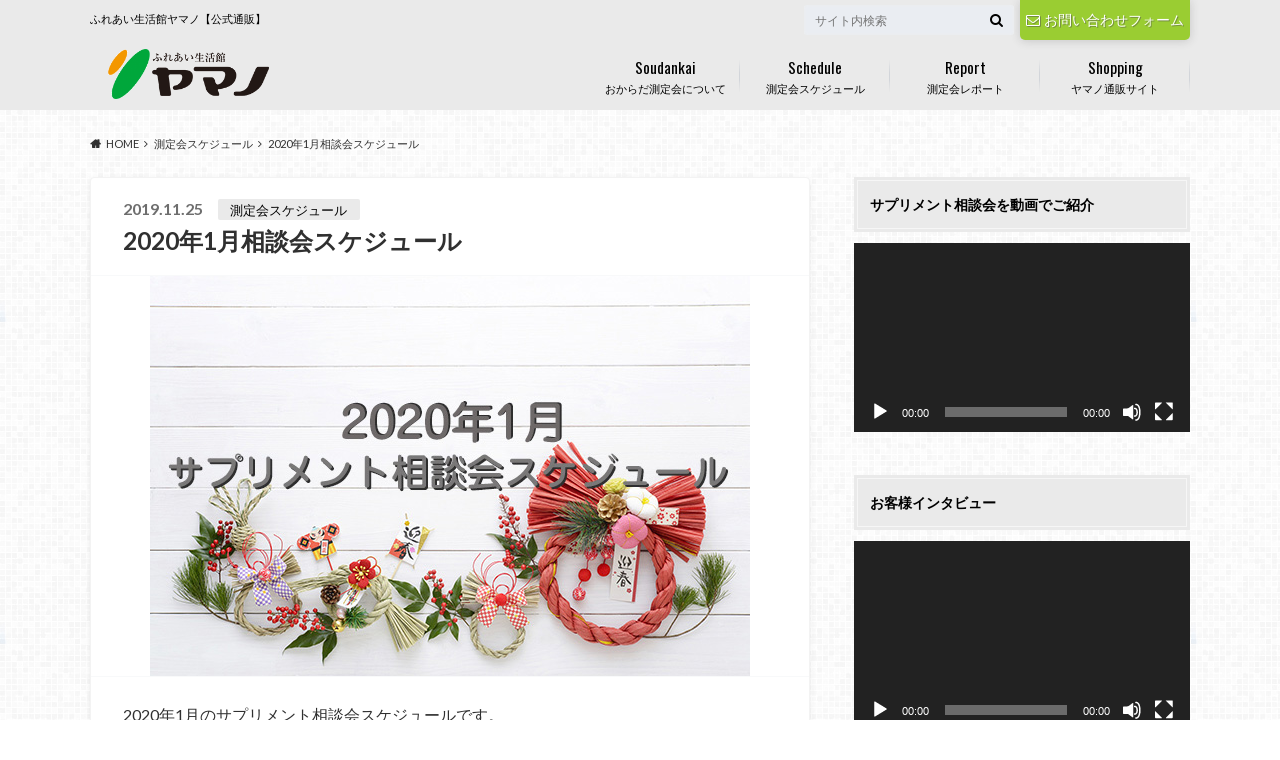

--- FILE ---
content_type: text/html; charset=UTF-8
request_url: https://report.yamano-life.jp/soudankai/sche202001.html
body_size: 16554
content:
<!doctype html>
<html lang="ja">

	<head>
		<meta charset="utf-8">

		<meta http-equiv="X-UA-Compatible" content="IE=edge">

		<title>2020年1月相談会スケジュール | ヤマノ無料サプリメント相談会レポート</title>

		<meta name="HandheldFriendly" content="True">
		<meta name="MobileOptimized" content="320">
		<meta name="viewport" content="width=device-width, initial-scale=1"/>

		<link rel="pingback" href="https://report.yamano-life.jp/soudankai/xmlrpc.php">


<!-- GAタグ -->
<script async src="https://www.googletagmanager.com/gtag/js?id=UA-39377061-1"></script>
<script>
  window.dataLayer = window.dataLayer || [];
  function gtag(){dataLayer.push(arguments);}
  gtag('js', new Date());

  gtag('config', 'UA-39377061-1');
</script>


		<meta name='robots' content='max-image-preview:large' />
	<style>img:is([sizes="auto" i], [sizes^="auto," i]) { contain-intrinsic-size: 3000px 1500px }</style>
	<link rel='dns-prefetch' href='//ajax.googleapis.com' />
<link rel='dns-prefetch' href='//stats.wp.com' />
<link rel='dns-prefetch' href='//fonts.googleapis.com' />
<link rel='dns-prefetch' href='//maxcdn.bootstrapcdn.com' />
<link rel="alternate" type="application/rss+xml" title="ヤマノ無料サプリメント相談会レポート &raquo; フィード" href="https://report.yamano-life.jp/soudankai/feed" />
<link rel="alternate" type="application/rss+xml" title="ヤマノ無料サプリメント相談会レポート &raquo; コメントフィード" href="https://report.yamano-life.jp/soudankai/comments/feed" />
<script type="text/javascript">
/* <![CDATA[ */
window._wpemojiSettings = {"baseUrl":"https:\/\/s.w.org\/images\/core\/emoji\/16.0.1\/72x72\/","ext":".png","svgUrl":"https:\/\/s.w.org\/images\/core\/emoji\/16.0.1\/svg\/","svgExt":".svg","source":{"concatemoji":"https:\/\/report.yamano-life.jp\/soudankai\/wp-includes\/js\/wp-emoji-release.min.js"}};
/*! This file is auto-generated */
!function(s,n){var o,i,e;function c(e){try{var t={supportTests:e,timestamp:(new Date).valueOf()};sessionStorage.setItem(o,JSON.stringify(t))}catch(e){}}function p(e,t,n){e.clearRect(0,0,e.canvas.width,e.canvas.height),e.fillText(t,0,0);var t=new Uint32Array(e.getImageData(0,0,e.canvas.width,e.canvas.height).data),a=(e.clearRect(0,0,e.canvas.width,e.canvas.height),e.fillText(n,0,0),new Uint32Array(e.getImageData(0,0,e.canvas.width,e.canvas.height).data));return t.every(function(e,t){return e===a[t]})}function u(e,t){e.clearRect(0,0,e.canvas.width,e.canvas.height),e.fillText(t,0,0);for(var n=e.getImageData(16,16,1,1),a=0;a<n.data.length;a++)if(0!==n.data[a])return!1;return!0}function f(e,t,n,a){switch(t){case"flag":return n(e,"\ud83c\udff3\ufe0f\u200d\u26a7\ufe0f","\ud83c\udff3\ufe0f\u200b\u26a7\ufe0f")?!1:!n(e,"\ud83c\udde8\ud83c\uddf6","\ud83c\udde8\u200b\ud83c\uddf6")&&!n(e,"\ud83c\udff4\udb40\udc67\udb40\udc62\udb40\udc65\udb40\udc6e\udb40\udc67\udb40\udc7f","\ud83c\udff4\u200b\udb40\udc67\u200b\udb40\udc62\u200b\udb40\udc65\u200b\udb40\udc6e\u200b\udb40\udc67\u200b\udb40\udc7f");case"emoji":return!a(e,"\ud83e\udedf")}return!1}function g(e,t,n,a){var r="undefined"!=typeof WorkerGlobalScope&&self instanceof WorkerGlobalScope?new OffscreenCanvas(300,150):s.createElement("canvas"),o=r.getContext("2d",{willReadFrequently:!0}),i=(o.textBaseline="top",o.font="600 32px Arial",{});return e.forEach(function(e){i[e]=t(o,e,n,a)}),i}function t(e){var t=s.createElement("script");t.src=e,t.defer=!0,s.head.appendChild(t)}"undefined"!=typeof Promise&&(o="wpEmojiSettingsSupports",i=["flag","emoji"],n.supports={everything:!0,everythingExceptFlag:!0},e=new Promise(function(e){s.addEventListener("DOMContentLoaded",e,{once:!0})}),new Promise(function(t){var n=function(){try{var e=JSON.parse(sessionStorage.getItem(o));if("object"==typeof e&&"number"==typeof e.timestamp&&(new Date).valueOf()<e.timestamp+604800&&"object"==typeof e.supportTests)return e.supportTests}catch(e){}return null}();if(!n){if("undefined"!=typeof Worker&&"undefined"!=typeof OffscreenCanvas&&"undefined"!=typeof URL&&URL.createObjectURL&&"undefined"!=typeof Blob)try{var e="postMessage("+g.toString()+"("+[JSON.stringify(i),f.toString(),p.toString(),u.toString()].join(",")+"));",a=new Blob([e],{type:"text/javascript"}),r=new Worker(URL.createObjectURL(a),{name:"wpTestEmojiSupports"});return void(r.onmessage=function(e){c(n=e.data),r.terminate(),t(n)})}catch(e){}c(n=g(i,f,p,u))}t(n)}).then(function(e){for(var t in e)n.supports[t]=e[t],n.supports.everything=n.supports.everything&&n.supports[t],"flag"!==t&&(n.supports.everythingExceptFlag=n.supports.everythingExceptFlag&&n.supports[t]);n.supports.everythingExceptFlag=n.supports.everythingExceptFlag&&!n.supports.flag,n.DOMReady=!1,n.readyCallback=function(){n.DOMReady=!0}}).then(function(){return e}).then(function(){var e;n.supports.everything||(n.readyCallback(),(e=n.source||{}).concatemoji?t(e.concatemoji):e.wpemoji&&e.twemoji&&(t(e.twemoji),t(e.wpemoji)))}))}((window,document),window._wpemojiSettings);
/* ]]> */
</script>
<style id='wp-emoji-styles-inline-css' type='text/css'>

	img.wp-smiley, img.emoji {
		display: inline !important;
		border: none !important;
		box-shadow: none !important;
		height: 1em !important;
		width: 1em !important;
		margin: 0 0.07em !important;
		vertical-align: -0.1em !important;
		background: none !important;
		padding: 0 !important;
	}
</style>
<link rel='stylesheet' id='wp-block-library-css' href='https://report.yamano-life.jp/soudankai/wp-includes/css/dist/block-library/style.min.css' type='text/css' media='all' />
<style id='classic-theme-styles-inline-css' type='text/css'>
/*! This file is auto-generated */
.wp-block-button__link{color:#fff;background-color:#32373c;border-radius:9999px;box-shadow:none;text-decoration:none;padding:calc(.667em + 2px) calc(1.333em + 2px);font-size:1.125em}.wp-block-file__button{background:#32373c;color:#fff;text-decoration:none}
</style>
<link rel='stylesheet' id='mediaelement-css' href='https://report.yamano-life.jp/soudankai/wp-includes/js/mediaelement/mediaelementplayer-legacy.min.css' type='text/css' media='all' />
<link rel='stylesheet' id='wp-mediaelement-css' href='https://report.yamano-life.jp/soudankai/wp-includes/js/mediaelement/wp-mediaelement.min.css' type='text/css' media='all' />
<style id='jetpack-sharing-buttons-style-inline-css' type='text/css'>
.jetpack-sharing-buttons__services-list{display:flex;flex-direction:row;flex-wrap:wrap;gap:0;list-style-type:none;margin:5px;padding:0}.jetpack-sharing-buttons__services-list.has-small-icon-size{font-size:12px}.jetpack-sharing-buttons__services-list.has-normal-icon-size{font-size:16px}.jetpack-sharing-buttons__services-list.has-large-icon-size{font-size:24px}.jetpack-sharing-buttons__services-list.has-huge-icon-size{font-size:36px}@media print{.jetpack-sharing-buttons__services-list{display:none!important}}.editor-styles-wrapper .wp-block-jetpack-sharing-buttons{gap:0;padding-inline-start:0}ul.jetpack-sharing-buttons__services-list.has-background{padding:1.25em 2.375em}
</style>
<style id='global-styles-inline-css' type='text/css'>
:root{--wp--preset--aspect-ratio--square: 1;--wp--preset--aspect-ratio--4-3: 4/3;--wp--preset--aspect-ratio--3-4: 3/4;--wp--preset--aspect-ratio--3-2: 3/2;--wp--preset--aspect-ratio--2-3: 2/3;--wp--preset--aspect-ratio--16-9: 16/9;--wp--preset--aspect-ratio--9-16: 9/16;--wp--preset--color--black: #000000;--wp--preset--color--cyan-bluish-gray: #abb8c3;--wp--preset--color--white: #ffffff;--wp--preset--color--pale-pink: #f78da7;--wp--preset--color--vivid-red: #cf2e2e;--wp--preset--color--luminous-vivid-orange: #ff6900;--wp--preset--color--luminous-vivid-amber: #fcb900;--wp--preset--color--light-green-cyan: #7bdcb5;--wp--preset--color--vivid-green-cyan: #00d084;--wp--preset--color--pale-cyan-blue: #8ed1fc;--wp--preset--color--vivid-cyan-blue: #0693e3;--wp--preset--color--vivid-purple: #9b51e0;--wp--preset--gradient--vivid-cyan-blue-to-vivid-purple: linear-gradient(135deg,rgba(6,147,227,1) 0%,rgb(155,81,224) 100%);--wp--preset--gradient--light-green-cyan-to-vivid-green-cyan: linear-gradient(135deg,rgb(122,220,180) 0%,rgb(0,208,130) 100%);--wp--preset--gradient--luminous-vivid-amber-to-luminous-vivid-orange: linear-gradient(135deg,rgba(252,185,0,1) 0%,rgba(255,105,0,1) 100%);--wp--preset--gradient--luminous-vivid-orange-to-vivid-red: linear-gradient(135deg,rgba(255,105,0,1) 0%,rgb(207,46,46) 100%);--wp--preset--gradient--very-light-gray-to-cyan-bluish-gray: linear-gradient(135deg,rgb(238,238,238) 0%,rgb(169,184,195) 100%);--wp--preset--gradient--cool-to-warm-spectrum: linear-gradient(135deg,rgb(74,234,220) 0%,rgb(151,120,209) 20%,rgb(207,42,186) 40%,rgb(238,44,130) 60%,rgb(251,105,98) 80%,rgb(254,248,76) 100%);--wp--preset--gradient--blush-light-purple: linear-gradient(135deg,rgb(255,206,236) 0%,rgb(152,150,240) 100%);--wp--preset--gradient--blush-bordeaux: linear-gradient(135deg,rgb(254,205,165) 0%,rgb(254,45,45) 50%,rgb(107,0,62) 100%);--wp--preset--gradient--luminous-dusk: linear-gradient(135deg,rgb(255,203,112) 0%,rgb(199,81,192) 50%,rgb(65,88,208) 100%);--wp--preset--gradient--pale-ocean: linear-gradient(135deg,rgb(255,245,203) 0%,rgb(182,227,212) 50%,rgb(51,167,181) 100%);--wp--preset--gradient--electric-grass: linear-gradient(135deg,rgb(202,248,128) 0%,rgb(113,206,126) 100%);--wp--preset--gradient--midnight: linear-gradient(135deg,rgb(2,3,129) 0%,rgb(40,116,252) 100%);--wp--preset--font-size--small: 13px;--wp--preset--font-size--medium: 20px;--wp--preset--font-size--large: 36px;--wp--preset--font-size--x-large: 42px;--wp--preset--spacing--20: 0.44rem;--wp--preset--spacing--30: 0.67rem;--wp--preset--spacing--40: 1rem;--wp--preset--spacing--50: 1.5rem;--wp--preset--spacing--60: 2.25rem;--wp--preset--spacing--70: 3.38rem;--wp--preset--spacing--80: 5.06rem;--wp--preset--shadow--natural: 6px 6px 9px rgba(0, 0, 0, 0.2);--wp--preset--shadow--deep: 12px 12px 50px rgba(0, 0, 0, 0.4);--wp--preset--shadow--sharp: 6px 6px 0px rgba(0, 0, 0, 0.2);--wp--preset--shadow--outlined: 6px 6px 0px -3px rgba(255, 255, 255, 1), 6px 6px rgba(0, 0, 0, 1);--wp--preset--shadow--crisp: 6px 6px 0px rgba(0, 0, 0, 1);}:where(.is-layout-flex){gap: 0.5em;}:where(.is-layout-grid){gap: 0.5em;}body .is-layout-flex{display: flex;}.is-layout-flex{flex-wrap: wrap;align-items: center;}.is-layout-flex > :is(*, div){margin: 0;}body .is-layout-grid{display: grid;}.is-layout-grid > :is(*, div){margin: 0;}:where(.wp-block-columns.is-layout-flex){gap: 2em;}:where(.wp-block-columns.is-layout-grid){gap: 2em;}:where(.wp-block-post-template.is-layout-flex){gap: 1.25em;}:where(.wp-block-post-template.is-layout-grid){gap: 1.25em;}.has-black-color{color: var(--wp--preset--color--black) !important;}.has-cyan-bluish-gray-color{color: var(--wp--preset--color--cyan-bluish-gray) !important;}.has-white-color{color: var(--wp--preset--color--white) !important;}.has-pale-pink-color{color: var(--wp--preset--color--pale-pink) !important;}.has-vivid-red-color{color: var(--wp--preset--color--vivid-red) !important;}.has-luminous-vivid-orange-color{color: var(--wp--preset--color--luminous-vivid-orange) !important;}.has-luminous-vivid-amber-color{color: var(--wp--preset--color--luminous-vivid-amber) !important;}.has-light-green-cyan-color{color: var(--wp--preset--color--light-green-cyan) !important;}.has-vivid-green-cyan-color{color: var(--wp--preset--color--vivid-green-cyan) !important;}.has-pale-cyan-blue-color{color: var(--wp--preset--color--pale-cyan-blue) !important;}.has-vivid-cyan-blue-color{color: var(--wp--preset--color--vivid-cyan-blue) !important;}.has-vivid-purple-color{color: var(--wp--preset--color--vivid-purple) !important;}.has-black-background-color{background-color: var(--wp--preset--color--black) !important;}.has-cyan-bluish-gray-background-color{background-color: var(--wp--preset--color--cyan-bluish-gray) !important;}.has-white-background-color{background-color: var(--wp--preset--color--white) !important;}.has-pale-pink-background-color{background-color: var(--wp--preset--color--pale-pink) !important;}.has-vivid-red-background-color{background-color: var(--wp--preset--color--vivid-red) !important;}.has-luminous-vivid-orange-background-color{background-color: var(--wp--preset--color--luminous-vivid-orange) !important;}.has-luminous-vivid-amber-background-color{background-color: var(--wp--preset--color--luminous-vivid-amber) !important;}.has-light-green-cyan-background-color{background-color: var(--wp--preset--color--light-green-cyan) !important;}.has-vivid-green-cyan-background-color{background-color: var(--wp--preset--color--vivid-green-cyan) !important;}.has-pale-cyan-blue-background-color{background-color: var(--wp--preset--color--pale-cyan-blue) !important;}.has-vivid-cyan-blue-background-color{background-color: var(--wp--preset--color--vivid-cyan-blue) !important;}.has-vivid-purple-background-color{background-color: var(--wp--preset--color--vivid-purple) !important;}.has-black-border-color{border-color: var(--wp--preset--color--black) !important;}.has-cyan-bluish-gray-border-color{border-color: var(--wp--preset--color--cyan-bluish-gray) !important;}.has-white-border-color{border-color: var(--wp--preset--color--white) !important;}.has-pale-pink-border-color{border-color: var(--wp--preset--color--pale-pink) !important;}.has-vivid-red-border-color{border-color: var(--wp--preset--color--vivid-red) !important;}.has-luminous-vivid-orange-border-color{border-color: var(--wp--preset--color--luminous-vivid-orange) !important;}.has-luminous-vivid-amber-border-color{border-color: var(--wp--preset--color--luminous-vivid-amber) !important;}.has-light-green-cyan-border-color{border-color: var(--wp--preset--color--light-green-cyan) !important;}.has-vivid-green-cyan-border-color{border-color: var(--wp--preset--color--vivid-green-cyan) !important;}.has-pale-cyan-blue-border-color{border-color: var(--wp--preset--color--pale-cyan-blue) !important;}.has-vivid-cyan-blue-border-color{border-color: var(--wp--preset--color--vivid-cyan-blue) !important;}.has-vivid-purple-border-color{border-color: var(--wp--preset--color--vivid-purple) !important;}.has-vivid-cyan-blue-to-vivid-purple-gradient-background{background: var(--wp--preset--gradient--vivid-cyan-blue-to-vivid-purple) !important;}.has-light-green-cyan-to-vivid-green-cyan-gradient-background{background: var(--wp--preset--gradient--light-green-cyan-to-vivid-green-cyan) !important;}.has-luminous-vivid-amber-to-luminous-vivid-orange-gradient-background{background: var(--wp--preset--gradient--luminous-vivid-amber-to-luminous-vivid-orange) !important;}.has-luminous-vivid-orange-to-vivid-red-gradient-background{background: var(--wp--preset--gradient--luminous-vivid-orange-to-vivid-red) !important;}.has-very-light-gray-to-cyan-bluish-gray-gradient-background{background: var(--wp--preset--gradient--very-light-gray-to-cyan-bluish-gray) !important;}.has-cool-to-warm-spectrum-gradient-background{background: var(--wp--preset--gradient--cool-to-warm-spectrum) !important;}.has-blush-light-purple-gradient-background{background: var(--wp--preset--gradient--blush-light-purple) !important;}.has-blush-bordeaux-gradient-background{background: var(--wp--preset--gradient--blush-bordeaux) !important;}.has-luminous-dusk-gradient-background{background: var(--wp--preset--gradient--luminous-dusk) !important;}.has-pale-ocean-gradient-background{background: var(--wp--preset--gradient--pale-ocean) !important;}.has-electric-grass-gradient-background{background: var(--wp--preset--gradient--electric-grass) !important;}.has-midnight-gradient-background{background: var(--wp--preset--gradient--midnight) !important;}.has-small-font-size{font-size: var(--wp--preset--font-size--small) !important;}.has-medium-font-size{font-size: var(--wp--preset--font-size--medium) !important;}.has-large-font-size{font-size: var(--wp--preset--font-size--large) !important;}.has-x-large-font-size{font-size: var(--wp--preset--font-size--x-large) !important;}
:where(.wp-block-post-template.is-layout-flex){gap: 1.25em;}:where(.wp-block-post-template.is-layout-grid){gap: 1.25em;}
:where(.wp-block-columns.is-layout-flex){gap: 2em;}:where(.wp-block-columns.is-layout-grid){gap: 2em;}
:root :where(.wp-block-pullquote){font-size: 1.5em;line-height: 1.6;}
</style>
<link rel='stylesheet' id='style-css' href='https://report.yamano-life.jp/soudankai/wp-content/themes/albatros/style.css' type='text/css' media='all' />
<link rel='stylesheet' id='child-style-css' href='https://report.yamano-life.jp/soudankai/wp-content/themes/albatros_custom/style.css' type='text/css' media='all' />
<link rel='stylesheet' id='shortcode-css' href='https://report.yamano-life.jp/soudankai/wp-content/themes/albatros/library/css/shortcode.css' type='text/css' media='all' />
<link rel='stylesheet' id='gf_Oswald-css' href='//fonts.googleapis.com/css?family=Oswald%3A400%2C300%2C700' type='text/css' media='all' />
<link rel='stylesheet' id='gf_Lato-css' href='//fonts.googleapis.com/css?family=Lato%3A400%2C700%2C400italic%2C700italic' type='text/css' media='all' />
<link rel='stylesheet' id='fontawesome-css' href='//maxcdn.bootstrapcdn.com/font-awesome/4.6.0/css/font-awesome.min.css' type='text/css' media='all' />
<link rel='stylesheet' id='wp-pagenavi-css' href='https://report.yamano-life.jp/soudankai/wp-content/plugins/wp-pagenavi/pagenavi-css.css' type='text/css' media='all' />
<script type="text/javascript" src="//ajax.googleapis.com/ajax/libs/jquery/1.12.2/jquery.min.js" id="jquery-js"></script>
<link rel="https://api.w.org/" href="https://report.yamano-life.jp/soudankai/wp-json/" /><link rel="alternate" title="JSON" type="application/json" href="https://report.yamano-life.jp/soudankai/wp-json/wp/v2/posts/408" /><link rel="canonical" href="https://report.yamano-life.jp/soudankai/sche202001.html" />
<link rel='shortlink' href='https://report.yamano-life.jp/soudankai/?p=408' />
<link rel="alternate" title="oEmbed (JSON)" type="application/json+oembed" href="https://report.yamano-life.jp/soudankai/wp-json/oembed/1.0/embed?url=https%3A%2F%2Freport.yamano-life.jp%2Fsoudankai%2Fsche202001.html" />
<link rel="alternate" title="oEmbed (XML)" type="text/xml+oembed" href="https://report.yamano-life.jp/soudankai/wp-json/oembed/1.0/embed?url=https%3A%2F%2Freport.yamano-life.jp%2Fsoudankai%2Fsche202001.html&#038;format=xml" />
	<style>img#wpstats{display:none}</style>
		<style type="text/css">
body{color: #303030;}
a{color: #4B99B5;}
a:hover{color: #74B7CF;}
#main .article footer .post-categories li a,#main .article footer .tags a{  background: #4B99B5;  border:1px solid #4B99B5;}
#main .article footer .tags a{color:#4B99B5; background: none;}
#main .article footer .post-categories li a:hover,#main .article footer .tags a:hover{ background:#74B7CF;  border-color:#74B7CF;}
input[type="text"],input[type="password"],input[type="datetime"],input[type="datetime-local"],input[type="date"],input[type="month"],input[type="time"],input[type="week"],input[type="number"],input[type="email"],input[type="url"],input[type="search"],input[type="tel"],input[type="color"],select,textarea,.field { background-color: #eaedf2;}
/*ヘッダー*/
.header{background: #eaeaea;}
.header .subnav .site_description,.header .mobile_site_description{color:  #000000;}
.nav li a,.subnav .linklist li a,.subnav .linklist li a:before {color: #000000;}
.nav li a:hover,.subnav .linklist li a:hover{color:#1e73be;}
.subnav .contactbutton a{background: #9acd32;}
.subnav .contactbutton a:hover{background:#afcc76;}
@media only screen and (min-width: 768px) {
	.nav ul {background: #9acd32;}
	.nav li ul.sub-menu li a{color: #ffffff;}
}
/*メインエリア*/
.byline .cat-name{background: #eaeaea; color:  #000000;}
.widgettitle {background: #eaeaea; color:  #000000;}
.widget li a:after{color: #eaeaea!important;}

/* 投稿ページ吹き出し見出し */
.single .entry-content h2{background: #9acd32;}
.single .entry-content h2:after{border-top-color:#9acd32;}
/* リスト要素 */
.entry-content ul li:before{ background: #9acd32;}
.entry-content ol li:before{ background: #9acd32;}
/* カテゴリーラベル */
.single .authorbox .author-newpost li .cat-name,.related-box li .cat-name{ background: #eaeaea;color:  #000000;}
/* CTA */
.cta-inner{ background: #9acd32;}
/* ローカルナビ */
.local-nav .title a{ background: #4B99B5;}
.local-nav .current_page_item a{color:#4B99B5;}
/* ランキングバッジ */
ul.wpp-list li a:before{background: #eaeaea;color:  #000000;}
/* アーカイブのボタン */
.readmore a{border:1px solid #4B99B5;color:#4B99B5;}
.readmore a:hover{background:#4B99B5;color:#fff;}
/* ボタンの色 */
.btn-wrap a{background: #4B99B5;border: 1px solid #4B99B5;}
.btn-wrap a:hover{background: #74B7CF;}
.btn-wrap.simple a{border:1px solid #4B99B5;color:#4B99B5;}
.btn-wrap.simple a:hover{background:#4B99B5;}
/* コメント */
.blue-btn, .comment-reply-link, #submit { background-color: #4B99B5; }
.blue-btn:hover, .comment-reply-link:hover, #submit:hover, .blue-btn:focus, .comment-reply-link:focus, #submit:focus {background-color: #74B7CF; }
/* サイドバー */
.widget a{text-decoration:none; color:#666;}
.widget a:hover{color:#999;}
/*フッター*/
#footer-top{background-color: #9acd32; color: #ffffff;}
.footer a,#footer-top a{color: #ffffff;}
#footer-top .widgettitle{color: #ffffff;}
.footer {background-color: #9acd32;color: #ffffff;}
.footer-links li:before{ color: #eaeaea;}
/* ページネーション */
.pagination a, .pagination span,.page-links a , .page-links ul > li > span{color: #4B99B5;}
.pagination a:hover, .pagination a:focus,.page-links a:hover, .page-links a:focus{background-color: #4B99B5;}
.pagination .current:hover, .pagination .current:focus{color: #74B7CF;}
</style>
<style type="text/css" id="custom-background-css">
body.custom-background { background-image: url("https://report.yamano-life.jp/soudankai/wp-content/themes/albatros/library/images/body_bg01.png"); background-position: left top; background-size: auto; background-repeat: repeat; background-attachment: scroll; }
</style>
	<link rel="icon" href="https://report.yamano-life.jp/soudankai/wp-content/uploads/sites/3/2019/04/cropped-makkabun1-32x32.jpg" sizes="32x32" />
<link rel="icon" href="https://report.yamano-life.jp/soudankai/wp-content/uploads/sites/3/2019/04/cropped-makkabun1-192x192.jpg" sizes="192x192" />
<link rel="apple-touch-icon" href="https://report.yamano-life.jp/soudankai/wp-content/uploads/sites/3/2019/04/cropped-makkabun1-180x180.jpg" />
<meta name="msapplication-TileImage" content="https://report.yamano-life.jp/soudankai/wp-content/uploads/sites/3/2019/04/cropped-makkabun1-270x270.jpg" />
		<style type="text/css" id="wp-custom-css">
			.share.short {
    display: none;
}
		</style>
		

	</head>

	<body class="wp-singular post-template-default single single-post postid-408 single-format-standard custom-background wp-theme-albatros wp-child-theme-albatros_custom">

	<svg xmlns="http://www.w3.org/2000/svg" width="0" height="0" focusable="false" role="none" style="visibility:hidden; position:absolute; left:-9999px; overflow:hidden;">
		<defs>
			<symbol viewBox="0 0 512 512" id="oc-x-svg"><path d="M299.8,219.7L471,20.7h-40.6L281.7,193.4L163,20.7H26l179.6,261.4L26,490.7h40.6l157-182.5L349,490.7h137L299.8,219.7 L299.8,219.7z M244.2,284.3l-18.2-26L81.2,51.2h62.3l116.9,167.1l18.2,26l151.9,217.2h-62.3L244.2,284.3L244.2,284.3z"/></symbol>
			<symbol viewBox="0 0 512 512" id="oc-facebook-svg"><path d="M504 256C504 119 393 8 256 8S8 119 8 256c0 123.78 90.69 226.38 209.25 245V327.69h-63V256h63v-54.64c0-62.15 37-96.48 93.67-96.48 27.14 0 55.52 4.84 55.52 4.84v61h-31.28c-30.8 0-40.41 19.12-40.41 38.73V256h68.78l-11 71.69h-57.78V501C413.31 482.38 504 379.78 504 256z"/></symbol>
			<symbol viewBox="0 0 32 32" id="oc-line-svg"><path d="M25.82 13.151c0.465 0 0.84 0.38 0.84 0.841 0 0.46-0.375 0.84-0.84 0.84h-2.34v1.5h2.34c0.465 0 0.84 0.377 0.84 0.84 0 0.459-0.375 0.839-0.84 0.839h-3.181c-0.46 0-0.836-0.38-0.836-0.839v-6.361c0-0.46 0.376-0.84 0.84-0.84h3.181c0.461 0 0.836 0.38 0.836 0.84 0 0.465-0.375 0.84-0.84 0.84h-2.34v1.5zM20.68 17.172c0 0.36-0.232 0.68-0.576 0.795-0.085 0.028-0.177 0.041-0.265 0.041-0.281 0-0.521-0.12-0.68-0.333l-3.257-4.423v3.92c0 0.459-0.372 0.839-0.841 0.839-0.461 0-0.835-0.38-0.835-0.839v-6.361c0-0.36 0.231-0.68 0.573-0.793 0.080-0.031 0.181-0.044 0.259-0.044 0.26 0 0.5 0.139 0.66 0.339l3.283 4.44v-3.941c0-0.46 0.376-0.84 0.84-0.84 0.46 0 0.84 0.38 0.84 0.84zM13.025 17.172c0 0.459-0.376 0.839-0.841 0.839-0.46 0-0.836-0.38-0.836-0.839v-6.361c0-0.46 0.376-0.84 0.84-0.84 0.461 0 0.837 0.38 0.837 0.84zM9.737 18.011h-3.181c-0.46 0-0.84-0.38-0.84-0.839v-6.361c0-0.46 0.38-0.84 0.84-0.84 0.464 0 0.84 0.38 0.84 0.84v5.521h2.341c0.464 0 0.839 0.377 0.839 0.84 0 0.459-0.376 0.839-0.839 0.839zM32 13.752c0-7.161-7.18-12.989-16-12.989s-16 5.828-16 12.989c0 6.415 5.693 11.789 13.38 12.811 0.521 0.109 1.231 0.344 1.411 0.787 0.16 0.401 0.105 1.021 0.051 1.44l-0.219 1.36c-0.060 0.401-0.32 1.581 1.399 0.86 1.721-0.719 9.221-5.437 12.581-9.3 2.299-2.519 3.397-5.099 3.397-7.957z"/></symbol>
			<symbol viewBox="0 0 50 50" id="oc-pocket-svg"><path d="M8.04,6.5c-2.24,.15-3.6,1.42-3.6,3.7v13.62c0,11.06,11,19.75,20.52,19.68,10.7-.08,20.58-9.11,20.58-19.68V10.2c0-2.28-1.44-3.57-3.7-3.7H8.04Zm8.67,11.08l8.25,7.84,8.26-7.84c3.7-1.55,5.31,2.67,3.79,3.9l-10.76,10.27c-.35,.33-2.23,.33-2.58,0l-10.76-10.27c-1.45-1.36,.44-5.65,3.79-3.9h0Z"/></symbol>
			<symbol viewBox="0 0 50 50" id="oc-feedly-svg"><path d="M20.42,44.65h9.94c1.59,0,3.12-.63,4.25-1.76l12-12c2.34-2.34,2.34-6.14,0-8.48L29.64,5.43c-2.34-2.34-6.14-2.34-8.48,0L4.18,22.4c-2.34,2.34-2.34,6.14,0,8.48l12,12c1.12,1.12,2.65,1.76,4.24,1.76Zm-2.56-11.39l-.95-.95c-.39-.39-.39-1.02,0-1.41l7.07-7.07c.39-.39,1.02-.39,1.41,0l2.12,2.12c.39,.39,.39,1.02,0,1.41l-5.9,5.9c-.19,.19-.44,.29-.71,.29h-2.34c-.27,0-.52-.11-.71-.29Zm10.36,4.71l-.95,.95c-.19,.19-.44,.29-.71,.29h-2.34c-.27,0-.52-.11-.71-.29l-.95-.95c-.39-.39-.39-1.02,0-1.41l2.12-2.12c.39-.39,1.02-.39,1.41,0l2.12,2.12c.39,.39,.39,1.02,0,1.41ZM11.25,25.23l12.73-12.73c.39-.39,1.02-.39,1.41,0l2.12,2.12c.39,.39,.39,1.02,0,1.41l-11.55,11.55c-.19,.19-.45,.29-.71,.29h-2.34c-.27,0-.52-.11-.71-.29l-.95-.95c-.39-.39-.39-1.02,0-1.41Z"/></symbol>
			<symbol viewBox="0 0 50 50" id="oc-user_url-svg"><path d="M33.62,25c0,1.99-.11,3.92-.3,5.75H16.67c-.19-1.83-.38-3.76-.38-5.75s.19-3.92,.38-5.75h16.66c.19,1.83,.3,3.76,.3,5.75Zm13.65-5.75c.48,1.84,.73,3.76,.73,5.75s-.25,3.91-.73,5.75h-11.06c.19-1.85,.29-3.85,.29-5.75s-.1-3.9-.29-5.75h11.06Zm-.94-2.88h-10.48c-.9-5.74-2.68-10.55-4.97-13.62,7.04,1.86,12.76,6.96,15.45,13.62Zm-13.4,0h-15.87c.55-3.27,1.39-6.17,2.43-8.5,.94-2.12,1.99-3.66,3.01-4.63,1.01-.96,1.84-1.24,2.5-1.24s1.49,.29,2.5,1.24c1.02,.97,2.07,2.51,3.01,4.63,1.03,2.34,1.88,5.23,2.43,8.5h0Zm-29.26,0C6.37,9.72,12.08,4.61,19.12,2.76c-2.29,3.07-4.07,7.88-4.97,13.62H3.67Zm10.12,2.88c-.19,1.85-.37,3.77-.37,5.75s.18,3.9,.37,5.75H2.72c-.47-1.84-.72-3.76-.72-5.75s.25-3.91,.72-5.75H13.79Zm5.71,22.87c-1.03-2.34-1.88-5.23-2.43-8.5h15.87c-.55,3.27-1.39,6.16-2.43,8.5-.94,2.13-1.99,3.67-3.01,4.64-1.01,.95-1.84,1.24-2.58,1.24-.58,0-1.41-.29-2.42-1.24-1.02-.97-2.07-2.51-3.01-4.64h0Zm-.37,5.12c-7.04-1.86-12.76-6.96-15.45-13.62H14.16c.9,5.74,2.68,10.55,4.97,13.62h0Zm11.75,0c2.29-3.07,4.07-7.88,4.97-13.62h10.48c-2.7,6.66-8.41,11.76-15.45,13.62h0Z"/></symbol>
			</defs>
		</svg>

		<div id="container">

					
			<header class="header" role="banner">

				<div id="inner-header" class="wrap cf">


					
<div id="logo">
																		<p class="h1 img"><a href="https://report.yamano-life.jp/soudankai"><img src="https://report.yamano-life.jp/soudankai/wp-content/uploads/sites/3/2019/05/logo_346-88.gif" alt="ヤマノ無料サプリメント相談会レポート"></a></p>
											</div>					
					
					<div class="subnav cf">
										<p class="site_description">ふれあい生活館ヤマノ【公式通販】</p>
										
					<div class="contactbutton"><ul id="menu-%e5%95%8f%e3%81%84%e5%90%88%e3%82%8f%e3%81%9b" class=""><li id="menu-item-170" class="menu-item menu-item-type-custom menu-item-object-custom menu-item-170"><a href="https://www.yamano-life.jp/InquiryInput.jsp"><i class="fa fa-envelope-o"></i>お問い合わせフォーム</a></li>
</ul></div>					
										
					<form role="search" method="get" id="searchform" class="searchform" action="https://report.yamano-life.jp/soudankai/">
    <div>
        <label for="s" class="screen-reader-text"></label>
        <input type="search" id="s" name="s" value="" placeholder="サイト内検索" /><button type="submit" id="searchsubmit" ><i class="fa fa-search"></i></button>
    </div>
</form>					</div>

					<nav id="g_nav" role="navigation">
						<ul id="menu-%e3%82%b0%e3%83%ad%e3%83%bc%e3%83%90%e3%83%ab%e3%83%a1%e3%83%8b%e3%83%a5%e3%83%bc" class="nav top-nav cf"><li id="menu-item-50" class="menu-item menu-item-type-post_type menu-item-object-page menu-item-home menu-item-50"><a href="https://report.yamano-life.jp/soudankai/about">おからだ測定会について<span class="gf">Soudankai</span></a></li>
<li id="menu-item-17" class="menu-item menu-item-type-taxonomy menu-item-object-category current-post-ancestor current-menu-parent current-post-parent menu-item-17"><a href="https://report.yamano-life.jp/soudankai/category/schedule">測定会スケジュール<span class="gf">Schedule</span></a></li>
<li id="menu-item-34" class="menu-item menu-item-type-taxonomy menu-item-object-category menu-item-34"><a href="https://report.yamano-life.jp/soudankai/category/report">測定会レポート<span class="gf">Report</span></a></li>
<li id="menu-item-242" class="menu-item menu-item-type-custom menu-item-object-custom menu-item-242"><a href="https://www.yamano-life.jp/">ヤマノ通販サイト<span class="gf">Shopping</span></a></li>
</ul>
					</nav>

				</div>

			</header>


<div id="breadcrumb" class="breadcrumb inner wrap cf"><ul itemscope itemtype="http://schema.org/BreadcrumbList"><li itemprop="itemListElement" itemscope itemtype="http://schema.org/ListItem" class="bc_homelink"><a itemprop="item" href="https://report.yamano-life.jp/soudankai/"><span itemprop="name">HOME</span></a><meta itemprop="position" content="1" /></li><li itemprop="itemListElement" itemscope itemtype="http://schema.org/ListItem"><a itemprop="item" href="https://report.yamano-life.jp/soudankai/category/schedule"><span itemprop="name">測定会スケジュール</span></a><meta itemprop="position" content="2" /></li><li itemprop="itemListElement" itemscope itemtype="http://schema.org/ListItem" class="bc_posttitle"><span itemprop="name">2020年1月相談会スケジュール</span><meta itemprop="position" content="3" /></li></ul></div>

			<div id="content">

				<div id="inner-content" class="wrap cf">

					<main id="main" class="m-all t-2of3 d-5of7 cf" role="main">

						

		              <article id="post-408" class="post-408 post type-post status-publish format-standard has-post-thumbnail hentry category-schedule article cf" role="article">
		
		                <header class="article-header entry-header">
		                  <p class="byline entry-meta vcard">
			                		
							<span class="date entry-date updated" itemprop="datePublished" datetime="2019-11-25">2019.11.25</span>
			                <span class="cat-name cat-id-3">測定会スケジュール</span>
			                <span class="author" style="display: none;"><span class="fn">yamano</span></span>
									                  </p>
		
		
		                  <h1 class="entry-title single-title" itemprop="headline" rel="bookmark">2020年1月相談会スケジュール</h1>
		
		                </header>
		
												<figure class="eyecatch">
							<img width="600" height="400" src="https://report.yamano-life.jp/soudankai/wp-content/uploads/sites/3/2019/11/202001sche_600.jpg" class="attachment-single-thum size-single-thum wp-post-image" alt="2020年1月サプリメント相談会スケジュール" decoding="async" fetchpriority="high" srcset="https://report.yamano-life.jp/soudankai/wp-content/uploads/sites/3/2019/11/202001sche_600.jpg 600w, https://report.yamano-life.jp/soudankai/wp-content/uploads/sites/3/2019/11/202001sche_600-300x200.jpg 300w" sizes="(max-width: 600px) 100vw, 600px" />						</figure>
						
												
<div class="share short">

<div class="sns">
<ul class="cf">

<li class="twitter"> 
<a target="blank" href="//twitter.com/intent/tweet?url=https%3A%2F%2Freport.yamano-life.jp%2Fsoudankai%2Fsche202001.html&text=2020%E5%B9%B41%E6%9C%88%E7%9B%B8%E8%AB%87%E4%BC%9A%E3%82%B9%E3%82%B1%E3%82%B8%E3%83%A5%E3%83%BC%E3%83%AB&tw_p=tweetbutton" onclick="window.open(this.href, 'tweetwindow', 'width=550, height=450,personalbar=0,toolbar=0,scrollbars=1,resizable=1'); return false;"><svg class="oc_sns__svgicon"><use xlink:href="#oc-x-svg"></use></svg><span class="text">ポスト</span><span class="count"></span></a>
</li>

<li class="facebook">
<a href="http://www.facebook.com/sharer.php?src=bm&u=https%3A%2F%2Freport.yamano-life.jp%2Fsoudankai%2Fsche202001.html&t=2020%E5%B9%B41%E6%9C%88%E7%9B%B8%E8%AB%87%E4%BC%9A%E3%82%B9%E3%82%B1%E3%82%B8%E3%83%A5%E3%83%BC%E3%83%AB" onclick="javascript:window.open(this.href, '', 'menubar=no,toolbar=no,resizable=yes,scrollbars=yes,height=300,width=600');return false;"><svg class="oc_sns__svgicon"><use xlink:href="#oc-facebook-svg"></use></svg><span class="text">シェア</span><span class="count"></span></a>
</li>

<li class="hatebu">       
<a href="//b.hatena.ne.jp/add?mode=confirm&url=https://report.yamano-life.jp/soudankai/sche202001.html&title=2020%E5%B9%B41%E6%9C%88%E7%9B%B8%E8%AB%87%E4%BC%9A%E3%82%B9%E3%82%B1%E3%82%B8%E3%83%A5%E3%83%BC%E3%83%AB" onclick="window.open(this.href, 'HBwindow', 'width=600, height=400, menubar=no, toolbar=no, scrollbars=yes'); return false;" target="_blank"><span class="text">はてブ</span><span class="count"></span></a>
</li>

<li class="line">
<a href="//line.me/R/msg/text/?2020%E5%B9%B41%E6%9C%88%E7%9B%B8%E8%AB%87%E4%BC%9A%E3%82%B9%E3%82%B1%E3%82%B8%E3%83%A5%E3%83%BC%E3%83%AB%0Ahttps%3A%2F%2Freport.yamano-life.jp%2Fsoudankai%2Fsche202001.html"><svg class="oc_sns__svgicon"><use xlink:href="#oc-line-svg"></use></svg><span class="text">送る</span></a>
</li>

<li class="pocket">
<a href="//getpocket.com/edit?url=https://report.yamano-life.jp/soudankai/sche202001.html&title=2020年1月相談会スケジュール" onclick="window.open(this.href, 'FBwindow', 'width=550, height=350, menubar=no, toolbar=no, scrollbars=yes'); return false;"><svg class="oc_sns__svgicon"><use xlink:href="#oc-pocket-svg"></use></svg><span class="text">Pocket</span><span class="count"></span></a></li>
</ul>
</div> 


</div>						
						
		                <section class="entry-content cf" itemprop="articleBody">

						

						
<p>2020年1月のサプリメント相談会スケジュールです。</p>



<table class="wp-block-table aligncenter is-style-stripes"><tbody>
<tr><td>1月23日(木)</td><td>三島市（静岡県） </td></tr>
<tr><td>1月25日(土)</td><td>東京（ヤマノ東京オフィス） </td></tr>
<tr><td>1月26日(日)</td><td>東京（ヤマノ東京オフィス） </td></tr>
<tr><td>1月27日(月)</td><td>東京（ヤマノ東京オフィス） </td></tr>
<tr><td>常時開催</td><td>ヤマノ本社（北九州市小倉北区）</td></tr></tbody></table>



<p>※会場は基本的に主要な駅前近くを予定しています。<br>※開催日時と場所は変更になる場合がございます。<br>※会場によって開始時刻が異なりますので、詳しくはお問合せ下さい<br>※ヤマノ東京オフィスは目黒駅より徒歩5分：目黒区下目黒1-5-21目黒DKウエスト601　詳しくは<a href="https://report.yamano-life.jp/soudankai/tokyooffice-guide">こちら</a><br><br>最新の開催情報はカスタマーセンターへお問い合わせ下さい。 </p>



<p></p>



<p>▼相談会専用お申込フォーム▼<br>
パソコン、スマホから→<a href="https://ws.formzu.net/dist/S3875859/">こちら</a></p>



<p>▼お申込みとお問合せ先：カスタマーセンター▼<br>
フリーダイヤル　0120-530-198（平日9:00～17:00）<br>
メール　info@yamano-life.jp</p>

						
		                </section>

												
						



						

												<div class="sharewrap">
										            <h3>シェア！</h3>
													
<div class="share">

<div class="sns">
<ul class="cf">

<li class="twitter"> 
<a target="blank" href="//twitter.com/intent/tweet?url=https%3A%2F%2Freport.yamano-life.jp%2Fsoudankai%2Fsche202001.html&text=2020%E5%B9%B41%E6%9C%88%E7%9B%B8%E8%AB%87%E4%BC%9A%E3%82%B9%E3%82%B1%E3%82%B8%E3%83%A5%E3%83%BC%E3%83%AB&tw_p=tweetbutton" onclick="window.open(this.href, 'tweetwindow', 'width=550, height=450,personalbar=0,toolbar=0,scrollbars=1,resizable=1'); return false;"><svg class="oc_sns__svgicon"><use xlink:href="#oc-x-svg"></use></svg><span class="text">ポスト</span><span class="count"></span></a>
</li>

<li class="facebook">
<a href="http://www.facebook.com/sharer.php?src=bm&u=https%3A%2F%2Freport.yamano-life.jp%2Fsoudankai%2Fsche202001.html&t=2020%E5%B9%B41%E6%9C%88%E7%9B%B8%E8%AB%87%E4%BC%9A%E3%82%B9%E3%82%B1%E3%82%B8%E3%83%A5%E3%83%BC%E3%83%AB" onclick="javascript:window.open(this.href, '', 'menubar=no,toolbar=no,resizable=yes,scrollbars=yes,height=300,width=600');return false;"><svg class="oc_sns__svgicon"><use xlink:href="#oc-facebook-svg"></use></svg><span class="text">シェア</span><span class="count"></span></a>
</li>

<li class="hatebu">       
<a href="//b.hatena.ne.jp/add?mode=confirm&url=https://report.yamano-life.jp/soudankai/sche202001.html&title=2020%E5%B9%B41%E6%9C%88%E7%9B%B8%E8%AB%87%E4%BC%9A%E3%82%B9%E3%82%B1%E3%82%B8%E3%83%A5%E3%83%BC%E3%83%AB" onclick="window.open(this.href, 'HBwindow', 'width=600, height=400, menubar=no, toolbar=no, scrollbars=yes'); return false;" target="_blank"><span class="text">はてブ</span><span class="count"></span></a>
</li>

<li class="line">
<a href="//line.me/R/msg/text/?2020%E5%B9%B41%E6%9C%88%E7%9B%B8%E8%AB%87%E4%BC%9A%E3%82%B9%E3%82%B1%E3%82%B8%E3%83%A5%E3%83%BC%E3%83%AB%0Ahttps%3A%2F%2Freport.yamano-life.jp%2Fsoudankai%2Fsche202001.html"><svg class="oc_sns__svgicon"><use xlink:href="#oc-line-svg"></use></svg><span class="text">送る</span></a>
</li>     

<li class="pocket">
<a href="//getpocket.com/edit?url=https://report.yamano-life.jp/soudankai/sche202001.html&title=2020年1月相談会スケジュール" onclick="window.open(this.href, 'FBwindow', 'width=550, height=350, menubar=no, toolbar=no, scrollbars=yes'); return false;"><svg class="oc_sns__svgicon"><use xlink:href="#oc-pocket-svg"></use></svg><span class="text">Pocket</span><span class="count"></span></a></li>


<li class="feedly">
<a href="https://feedly.com/i/subscription/feed/https%3A%2F%2Freport.yamano-life.jp%2Fsoudankai%2Ffeed"  target="blank"><svg class="oc_sns__svgicon"><use xlink:href="#oc-feedly-svg"></use></svg><span class="text">feedly</span><span class="count"></span></a></li>    
</ul>
</div>
</div>						</div>
												
						
						

  
  

		                <footer class="article-footer">

							<div class="category-newpost-wrap">
							<h3><a href="https://report.yamano-life.jp/soudankai/category/schedule" rel="category tag">測定会スケジュール</a>の最新記事</h3>
														<ul class="category-newpost cf">
																					<li class="cf"><span class="date">2025.10.31</span><a href="https://report.yamano-life.jp/soudankai/sche202601.html" title="2026年1月おからだ測定会スケジュール"> 2026年1月おからだ測定会スケジュール</a></li>
														<li class="cf"><span class="date">2025.10.14</span><a href="https://report.yamano-life.jp/soudankai/sche202512.html" title="2025年12月おからだ測定会スケジュール"> 2025年12月おからだ測定会スケジュール</a></li>
														<li class="cf"><span class="date">2025.09.09</span><a href="https://report.yamano-life.jp/soudankai/sche202511.html" title="2025年11月おからだ測定会スケジュール"> 2025年11月おからだ測定会スケジュール</a></li>
														<li class="cf"><span class="date">2025.08.27</span><a href="https://report.yamano-life.jp/soudankai/sche202510.html" title="2025年10月おからだ測定会スケジュール"> 2025年10月おからだ測定会スケジュール</a></li>
														<li class="cf"><span class="date">2025.06.27</span><a href="https://report.yamano-life.jp/soudankai/sche202509.html" title="2025年9月おからだ測定会スケジュール"> 2025年9月おからだ測定会スケジュール</a></li>
																					</ul>
							</div>
	
			                <ul class="post-categories">
	<li><a href="https://report.yamano-life.jp/soudankai/category/schedule" rel="category tag">測定会スケジュール</a></li></ul>			
			                		
		                </footer>
						
		              </article>
		

<div class="authorbox">
						
	<div class="np-post">	
		<div class="navigation">
				<div class="prev"><a href="https://report.yamano-life.jp/soudankai/repo12.html" rel="prev">ご本人が気づかない小さな変化</a></div>
						<div class="next"><a href="https://report.yamano-life.jp/soudankai/repo13.html" rel="next">2019年の相談会終了</a></div>
				</div>
	</div>
</div>


  <div class="related-box original-related cf">
    <div class="inbox">
	    <h2 class="related-h h_ttl"><span class="gf">RECOMMEND</span>こちらの記事も人気です。</h2>
		    <div class="related-post">
				<ul class="related-list cf">

  	        <li rel="bookmark" title="2021年8月・9月おからだ測定（旧サプリメント相談会）スケジュール">
		        <a href="https://report.yamano-life.jp/soudankai/sche202108_09.html" rel=\"bookmark" title="2021年8月・9月おからだ測定（旧サプリメント相談会）スケジュール" class="title">
		        	<figure class="eyecatch">
	        	                <img width="300" height="200" src="https://report.yamano-life.jp/soudankai/wp-content/uploads/sites/3/2021/07/202108_09sche-300x200.jpg" class="attachment-home-thum size-home-thum wp-post-image" alt="おからだ測定会" decoding="async" srcset="https://report.yamano-life.jp/soudankai/wp-content/uploads/sites/3/2021/07/202108_09sche-300x200.jpg 300w, https://report.yamano-life.jp/soudankai/wp-content/uploads/sites/3/2021/07/202108_09sche.jpg 600w" sizes="(max-width: 300px) 100vw, 300px" />	        		            </figure>
					<span class="cat-name">測定会スケジュール</span>
					<time class="date">2021.7.15</time>
					<h3 class="ttl">
2021年8月・9月おからだ測定（旧サプリメント相談会）スケジュール					</h3>
				</a>
	        </li>
  	        <li rel="bookmark" title="2022年11月おからだ測定会スケジュール">
		        <a href="https://report.yamano-life.jp/soudankai/sche202211.html" rel=\"bookmark" title="2022年11月おからだ測定会スケジュール" class="title">
		        	<figure class="eyecatch">
	        	                <img width="300" height="200" src="https://report.yamano-life.jp/soudankai/wp-content/uploads/sites/3/2022/10/202211sche_600-300x200.jpg" class="attachment-home-thum size-home-thum wp-post-image" alt="2022年11月おからだ測定会" decoding="async" srcset="https://report.yamano-life.jp/soudankai/wp-content/uploads/sites/3/2022/10/202211sche_600-300x200.jpg 300w, https://report.yamano-life.jp/soudankai/wp-content/uploads/sites/3/2022/10/202211sche_600.jpg 600w" sizes="(max-width: 300px) 100vw, 300px" />	        		            </figure>
					<span class="cat-name">測定会スケジュール</span>
					<time class="date">2022.10.6</time>
					<h3 class="ttl">
2022年11月おからだ測定会スケジュール					</h3>
				</a>
	        </li>
  	        <li rel="bookmark" title="2024年10月おからだ測定会スケジュール">
		        <a href="https://report.yamano-life.jp/soudankai/202410she.html" rel=\"bookmark" title="2024年10月おからだ測定会スケジュール" class="title">
		        	<figure class="eyecatch">
	        	                <img width="300" height="200" src="https://report.yamano-life.jp/soudankai/wp-content/uploads/sites/3/2024/07/202410sche_600-300x200.jpg" class="attachment-home-thum size-home-thum wp-post-image" alt="2024年10月" decoding="async" loading="lazy" srcset="https://report.yamano-life.jp/soudankai/wp-content/uploads/sites/3/2024/07/202410sche_600-300x200.jpg 300w, https://report.yamano-life.jp/soudankai/wp-content/uploads/sites/3/2024/07/202410sche_600.jpg 600w" sizes="auto, (max-width: 300px) 100vw, 300px" />	        		            </figure>
					<span class="cat-name">測定会スケジュール</span>
					<time class="date">2024.7.8</time>
					<h3 class="ttl">
2024年10月おからだ測定会スケジュール					</h3>
				</a>
	        </li>
  	        <li rel="bookmark" title="2019年７月相談会スケジュール">
		        <a href="https://report.yamano-life.jp/soudankai/sche201907.html" rel=\"bookmark" title="2019年７月相談会スケジュール" class="title">
		        	<figure class="eyecatch">
	        	                <img width="300" height="200" src="https://report.yamano-life.jp/soudankai/wp-content/uploads/sites/3/2019/06/201907sche_600-300x200.jpg" class="attachment-home-thum size-home-thum wp-post-image" alt="2019年7月相談会スケジュール" decoding="async" loading="lazy" srcset="https://report.yamano-life.jp/soudankai/wp-content/uploads/sites/3/2019/06/201907sche_600-300x200.jpg 300w, https://report.yamano-life.jp/soudankai/wp-content/uploads/sites/3/2019/06/201907sche_600.jpg 600w" sizes="auto, (max-width: 300px) 100vw, 300px" />	        		            </figure>
					<span class="cat-name">測定会スケジュール</span>
					<time class="date">2019.6.19</time>
					<h3 class="ttl">
2019年７月相談会スケジュール					</h3>
				</a>
	        </li>
  	        <li rel="bookmark" title="2020年12月相談会＆吸うサプリ体験会スケジュール">
		        <a href="https://report.yamano-life.jp/soudankai/sche202012.html" rel=\"bookmark" title="2020年12月相談会＆吸うサプリ体験会スケジュール" class="title">
		        	<figure class="eyecatch">
	        	                <img width="300" height="200" src="https://report.yamano-life.jp/soudankai/wp-content/uploads/sites/3/2020/10/202012sche-300x200.jpg" class="attachment-home-thum size-home-thum wp-post-image" alt="無料サプリメント相談会" decoding="async" loading="lazy" srcset="https://report.yamano-life.jp/soudankai/wp-content/uploads/sites/3/2020/10/202012sche-300x200.jpg 300w, https://report.yamano-life.jp/soudankai/wp-content/uploads/sites/3/2020/10/202012sche.jpg 600w" sizes="auto, (max-width: 300px) 100vw, 300px" />	        		            </figure>
					<span class="cat-name">吸うサプリ体験会／オンライン説明会</span>
					<time class="date">2020.10.30</time>
					<h3 class="ttl">
2020年12月相談会＆吸うサプリ体験会スケジュール					</h3>
				</a>
	        </li>
  	        <li rel="bookmark" title="2019年5月相談会スケジュール">
		        <a href="https://report.yamano-life.jp/soudankai/sche201905.html" rel=\"bookmark" title="2019年5月相談会スケジュール" class="title">
		        	<figure class="eyecatch">
	        	                <img width="300" height="200" src="https://report.yamano-life.jp/soudankai/wp-content/uploads/sites/3/2019/04/soudan_20190422.jpg" class="attachment-home-thum size-home-thum wp-post-image" alt="" decoding="async" loading="lazy" srcset="https://report.yamano-life.jp/soudankai/wp-content/uploads/sites/3/2019/04/soudan_20190422.jpg 860w, https://report.yamano-life.jp/soudankai/wp-content/uploads/sites/3/2019/04/soudan_20190422-300x200.jpg 300w, https://report.yamano-life.jp/soudankai/wp-content/uploads/sites/3/2019/04/soudan_20190422-768x512.jpg 768w" sizes="auto, (max-width: 300px) 100vw, 300px" />	        		            </figure>
					<span class="cat-name">測定会スケジュール</span>
					<time class="date">2019.4.22</time>
					<h3 class="ttl">
2019年5月相談会スケジュール					</h3>
				</a>
	        </li>
  	        <li rel="bookmark" title="2021年1月相談会＆吸うサプリ体験会スケジュール">
		        <a href="https://report.yamano-life.jp/soudankai/sche202101.html" rel=\"bookmark" title="2021年1月相談会＆吸うサプリ体験会スケジュール" class="title">
		        	<figure class="eyecatch">
	        	                <img width="300" height="200" src="https://report.yamano-life.jp/soudankai/wp-content/uploads/sites/3/2020/12/202101sche_600-300x200.jpg" class="attachment-home-thum size-home-thum wp-post-image" alt="2021年1月サプリメント相談会" decoding="async" loading="lazy" srcset="https://report.yamano-life.jp/soudankai/wp-content/uploads/sites/3/2020/12/202101sche_600-300x200.jpg 300w, https://report.yamano-life.jp/soudankai/wp-content/uploads/sites/3/2020/12/202101sche_600.jpg 600w" sizes="auto, (max-width: 300px) 100vw, 300px" />	        		            </figure>
					<span class="cat-name">吸うサプリ体験会／オンライン説明会</span>
					<time class="date">2020.12.7</time>
					<h3 class="ttl">
2021年1月相談会＆吸うサプリ体験会スケジュール					</h3>
				</a>
	        </li>
  	        <li rel="bookmark" title="2022年５月おからだ測定会スケジュール">
		        <a href="https://report.yamano-life.jp/soudankai/sche202205.html" rel=\"bookmark" title="2022年５月おからだ測定会スケジュール" class="title">
		        	<figure class="eyecatch">
	        	                <img width="300" height="200" src="https://report.yamano-life.jp/soudankai/wp-content/uploads/sites/3/2022/04/202205sche_600-300x200.jpg" class="attachment-home-thum size-home-thum wp-post-image" alt="2022年5月おからだ測定会" decoding="async" loading="lazy" srcset="https://report.yamano-life.jp/soudankai/wp-content/uploads/sites/3/2022/04/202205sche_600-300x200.jpg 300w, https://report.yamano-life.jp/soudankai/wp-content/uploads/sites/3/2022/04/202205sche_600.jpg 600w" sizes="auto, (max-width: 300px) 100vw, 300px" />	        		            </figure>
					<span class="cat-name">測定会スケジュール</span>
					<time class="date">2022.4.11</time>
					<h3 class="ttl">
2022年５月おからだ測定会スケジュール					</h3>
				</a>
	        </li>
  
  			</ul>
	    </div>
    </div>
</div>
  

						
						

					</main>

									<div id="sidebar1" class="sidebar m-all t-1of3 d-2of7 last-col cf" role="complementary">
					
					 
					
										
										
					
											<div id="media_video-3" class="widget widget_media_video"><h4 class="widgettitle"><span>サプリメント相談会を動画でご紹介</span></h4><div style="width:100%;" class="wp-video"><!--[if lt IE 9]><script>document.createElement('video');</script><![endif]-->
<video class="wp-video-shortcode" id="video-408-1" preload="metadata" controls="controls"><source type="video/youtube" src="https://www.youtube.com/watch?time_continue=2&#038;v=ZXPo5WFiEAg&#038;_=1" /><a href="https://www.youtube.com/watch?time_continue=2&#038;v=ZXPo5WFiEAg">https://www.youtube.com/watch?time_continue=2&#038;v=ZXPo5WFiEAg</a></video></div></div><div id="media_video-4" class="widget widget_media_video"><h4 class="widgettitle"><span>お客様インタビュー</span></h4><div style="width:100%;" class="wp-video"><video class="wp-video-shortcode" id="video-408-2" preload="metadata" controls="controls"><source type="video/youtube" src="https://youtu.be/smhun0SuQ2I?_=2" /><a href="https://youtu.be/smhun0SuQ2I">https://youtu.be/smhun0SuQ2I</a></video></div></div><div id="pages-4" class="widget widget_pages"><h4 class="widgettitle"><span>information</span></h4>
			<ul>
				<li class="page_item page-item-1163"><a href="https://report.yamano-life.jp/soudankai/zoomreport">おからだ測定会のZoom報告会開催！</a></li>
<li class="page_item page-item-963"><a href="https://report.yamano-life.jp/soudankai/letter2021">ヤマノからウイルスとの共生の時代、自分の健康を守るために</a></li>
			</ul>

			</div><div id="pages-6" class="widget widget_pages"><h4 class="widgettitle"><span>測定会のご参加について</span></h4>
			<ul>
				<li class="page_item page-item-345"><a href="https://report.yamano-life.jp/soudankai/entryform">おからだ測定会のお申込み</a></li>
<li class="page_item page-item-312"><a href="https://report.yamano-life.jp/soudankai/tokyooffice-guide">ヤマノ東京オフィスのご案内</a></li>
			</ul>

			</div><div id="recent-posts-4" class="widget widget_recent_entries"><h4 class="widgettitle"><span>最近の投稿</span></h4>			<ul>
								
				<li class="cf">
					<a class="cf" href="https://report.yamano-life.jp/soudankai/sche202601.html" title="2026年1月おからだ測定会スケジュール">
												<figure class="eyecatch">
							<img width="300" height="200" src="https://report.yamano-life.jp/soudankai/wp-content/uploads/sites/3/2025/10/sche202601_600-300x200.jpg" class="attachment-home-thum size-home-thum wp-post-image" alt="2026年1月おからだ測定会" decoding="async" loading="lazy" srcset="https://report.yamano-life.jp/soudankai/wp-content/uploads/sites/3/2025/10/sche202601_600-300x200.jpg 300w, https://report.yamano-life.jp/soudankai/wp-content/uploads/sites/3/2025/10/sche202601_600.jpg 600w" sizes="auto, (max-width: 300px) 100vw, 300px" />						</figure>
												2026年1月おからだ測定会スケジュール											</a>
				</li>
								
				<li class="cf">
					<a class="cf" href="https://report.yamano-life.jp/soudankai/sche202512.html" title="2025年12月おからだ測定会スケジュール">
												<figure class="eyecatch">
							<img width="300" height="200" src="https://report.yamano-life.jp/soudankai/wp-content/uploads/sites/3/2025/10/202512sche_600-300x200.jpg" class="attachment-home-thum size-home-thum wp-post-image" alt="2025年12月おからだ測定会" decoding="async" loading="lazy" srcset="https://report.yamano-life.jp/soudankai/wp-content/uploads/sites/3/2025/10/202512sche_600-300x200.jpg 300w, https://report.yamano-life.jp/soudankai/wp-content/uploads/sites/3/2025/10/202512sche_600.jpg 600w" sizes="auto, (max-width: 300px) 100vw, 300px" />						</figure>
												2025年12月おからだ測定会スケジュール											</a>
				</li>
								
				<li class="cf">
					<a class="cf" href="https://report.yamano-life.jp/soudankai/sche202511.html" title="2025年11月おからだ測定会スケジュール">
												<figure class="eyecatch">
							<img width="300" height="200" src="https://report.yamano-life.jp/soudankai/wp-content/uploads/sites/3/2025/08/202511sche_600-300x200.jpg" class="attachment-home-thum size-home-thum wp-post-image" alt="2025年11月おからだ測定会" decoding="async" loading="lazy" srcset="https://report.yamano-life.jp/soudankai/wp-content/uploads/sites/3/2025/08/202511sche_600-300x200.jpg 300w, https://report.yamano-life.jp/soudankai/wp-content/uploads/sites/3/2025/08/202511sche_600.jpg 600w" sizes="auto, (max-width: 300px) 100vw, 300px" />						</figure>
												2025年11月おからだ測定会スケジュール											</a>
				</li>
								
				<li class="cf">
					<a class="cf" href="https://report.yamano-life.jp/soudankai/sche202510.html" title="2025年10月おからだ測定会スケジュール">
												<figure class="eyecatch">
							<img width="300" height="200" src="https://report.yamano-life.jp/soudankai/wp-content/uploads/sites/3/2025/08/202508sche_600-300x200.jpg" class="attachment-home-thum size-home-thum wp-post-image" alt="2025年10月おからだ測定会" decoding="async" loading="lazy" srcset="https://report.yamano-life.jp/soudankai/wp-content/uploads/sites/3/2025/08/202508sche_600-300x200.jpg 300w, https://report.yamano-life.jp/soudankai/wp-content/uploads/sites/3/2025/08/202508sche_600.jpg 600w" sizes="auto, (max-width: 300px) 100vw, 300px" />						</figure>
												2025年10月おからだ測定会スケジュール											</a>
				</li>
								
				<li class="cf">
					<a class="cf" href="https://report.yamano-life.jp/soudankai/sche202509.html" title="2025年9月おからだ測定会スケジュール">
												<figure class="eyecatch">
							<img width="300" height="200" src="https://report.yamano-life.jp/soudankai/wp-content/uploads/sites/3/2025/06/sche202509_600-300x200.jpg" class="attachment-home-thum size-home-thum wp-post-image" alt="202509おからだ測定会" decoding="async" loading="lazy" srcset="https://report.yamano-life.jp/soudankai/wp-content/uploads/sites/3/2025/06/sche202509_600-300x200.jpg 300w, https://report.yamano-life.jp/soudankai/wp-content/uploads/sites/3/2025/06/sche202509_600.jpg 600w" sizes="auto, (max-width: 300px) 100vw, 300px" />						</figure>
												2025年9月おからだ測定会スケジュール											</a>
				</li>
							</ul>
			 
			</div><div id="search-4" class="widget widget_search"><form role="search" method="get" id="searchform" class="searchform" action="https://report.yamano-life.jp/soudankai/">
    <div>
        <label for="s" class="screen-reader-text"></label>
        <input type="search" id="s" name="s" value="" placeholder="サイト内検索" /><button type="submit" id="searchsubmit" ><i class="fa fa-search"></i></button>
    </div>
</form></div><div id="text-3" class="widget widget_text">			<div class="textwidget"><p><img loading="lazy" decoding="async" class="size-full wp-image-173 aligncenter" src="https://report.yamano-life.jp/soudankai/wp-content/uploads/sites/3/2019/05/h1_logo.gif" alt="" width="154" height="67" /></p>
<p>〒803-0843<br />
福岡県北九州市小倉北区金鶏町13-24</p>
<p>Free Dial：0120-530-198（受付時間 平日11:00～16:00）<br />
Fax：0120-795-556<br />
E-Mail：<a href="mailto:info@yamano-life.jp">info@yamano-life.jp</a></p>
</div>
		</div>					
					
				</div>

				</div>

			</div>



<div id="page-top">
	<a href="#header" title="ページトップへ"><i class="fa fa-chevron-up"></i></a>
</div>

							<div id="footer-top" class="cf">
					<div class="inner wrap">
												
												
											</div>
				</div>
			
			<footer id="footer" class="footer" role="contentinfo">
				<div id="inner-footer" class="wrap cf">
					<div class="m-all t-3of5 d-4of7">
						<nav role="navigation">
							<div class="footer-links cf"><ul id="menu-%e3%82%b0%e3%83%ad%e3%83%bc%e3%83%90%e3%83%ab%e3%83%a1%e3%83%8b%e3%83%a5%e3%83%bc-1" class="footer-nav cf"><li class="menu-item menu-item-type-post_type menu-item-object-page menu-item-home menu-item-50"><a href="https://report.yamano-life.jp/soudankai/about">おからだ測定会について<span class="gf">Soudankai</span></a></li>
<li class="menu-item menu-item-type-taxonomy menu-item-object-category current-post-ancestor current-menu-parent current-post-parent menu-item-17"><a href="https://report.yamano-life.jp/soudankai/category/schedule">測定会スケジュール<span class="gf">Schedule</span></a></li>
<li class="menu-item menu-item-type-taxonomy menu-item-object-category menu-item-34"><a href="https://report.yamano-life.jp/soudankai/category/report">測定会レポート<span class="gf">Report</span></a></li>
<li class="menu-item menu-item-type-custom menu-item-object-custom menu-item-242"><a href="https://www.yamano-life.jp/">ヤマノ通販サイト<span class="gf">Shopping</span></a></li>
</ul></div>						</nav>
					</div>
					<div class="m-all t-2of5 d-3of7">
						<p class="source-org copyright">&copy;Copyright2026 <a href="https://report.yamano-life.jp/soudankai" rel="nofollow">ヤマノ無料サプリメント相談会レポート</a>.All Rights Reserved.</p>
					</div>
				</div>

			</footer>
		</div>


<script type="speculationrules">
{"prefetch":[{"source":"document","where":{"and":[{"href_matches":"\/soudankai\/*"},{"not":{"href_matches":["\/soudankai\/wp-*.php","\/soudankai\/wp-admin\/*","\/soudankai\/wp-content\/uploads\/sites\/3\/*","\/soudankai\/wp-content\/*","\/soudankai\/wp-content\/plugins\/*","\/soudankai\/wp-content\/themes\/albatros_custom\/*","\/soudankai\/wp-content\/themes\/albatros\/*","\/soudankai\/*\\?(.+)"]}},{"not":{"selector_matches":"a[rel~=\"nofollow\"]"}},{"not":{"selector_matches":".no-prefetch, .no-prefetch a"}}]},"eagerness":"conservative"}]}
</script>
<script type="text/javascript" src="https://report.yamano-life.jp/soudankai/wp-content/themes/albatros/library/js/libs/jquery.meanmenu.min.js" id="jquery.meanmenu-js"></script>
<script type="text/javascript" src="https://report.yamano-life.jp/soudankai/wp-content/themes/albatros/library/js/scripts.js" id="main-js-js"></script>
<script type="text/javascript" src="https://report.yamano-life.jp/soudankai/wp-content/themes/albatros/library/js/libs/modernizr.custom.min.js" id="css-modernizr-js"></script>
<script type="text/javascript" id="jetpack-stats-js-before">
/* <![CDATA[ */
_stq = window._stq || [];
_stq.push([ "view", JSON.parse("{\"v\":\"ext\",\"blog\":\"171476580\",\"post\":\"408\",\"tz\":\"9\",\"srv\":\"report.yamano-life.jp\",\"j\":\"1:15.2\"}") ]);
_stq.push([ "clickTrackerInit", "171476580", "408" ]);
/* ]]> */
</script>
<script type="text/javascript" src="https://stats.wp.com/e-202604.js" id="jetpack-stats-js" defer="defer" data-wp-strategy="defer"></script>
<script type="text/javascript" id="mediaelement-core-js-before">
/* <![CDATA[ */
var mejsL10n = {"language":"ja","strings":{"mejs.download-file":"\u30d5\u30a1\u30a4\u30eb\u3092\u30c0\u30a6\u30f3\u30ed\u30fc\u30c9","mejs.install-flash":"\u3054\u5229\u7528\u306e\u30d6\u30e9\u30a6\u30b6\u30fc\u306f Flash Player \u304c\u7121\u52b9\u306b\u306a\u3063\u3066\u3044\u308b\u304b\u3001\u30a4\u30f3\u30b9\u30c8\u30fc\u30eb\u3055\u308c\u3066\u3044\u307e\u305b\u3093\u3002Flash Player \u30d7\u30e9\u30b0\u30a4\u30f3\u3092\u6709\u52b9\u306b\u3059\u308b\u304b\u3001\u6700\u65b0\u30d0\u30fc\u30b8\u30e7\u30f3\u3092 https:\/\/get.adobe.com\/jp\/flashplayer\/ \u304b\u3089\u30a4\u30f3\u30b9\u30c8\u30fc\u30eb\u3057\u3066\u304f\u3060\u3055\u3044\u3002","mejs.fullscreen":"\u30d5\u30eb\u30b9\u30af\u30ea\u30fc\u30f3","mejs.play":"\u518d\u751f","mejs.pause":"\u505c\u6b62","mejs.time-slider":"\u30bf\u30a4\u30e0\u30b9\u30e9\u30a4\u30c0\u30fc","mejs.time-help-text":"1\u79d2\u9032\u3080\u306b\u306f\u5de6\u53f3\u77e2\u5370\u30ad\u30fc\u3092\u300110\u79d2\u9032\u3080\u306b\u306f\u4e0a\u4e0b\u77e2\u5370\u30ad\u30fc\u3092\u4f7f\u3063\u3066\u304f\u3060\u3055\u3044\u3002","mejs.live-broadcast":"\u751f\u653e\u9001","mejs.volume-help-text":"\u30dc\u30ea\u30e5\u30fc\u30e0\u8abf\u7bc0\u306b\u306f\u4e0a\u4e0b\u77e2\u5370\u30ad\u30fc\u3092\u4f7f\u3063\u3066\u304f\u3060\u3055\u3044\u3002","mejs.unmute":"\u30df\u30e5\u30fc\u30c8\u89e3\u9664","mejs.mute":"\u30df\u30e5\u30fc\u30c8","mejs.volume-slider":"\u30dc\u30ea\u30e5\u30fc\u30e0\u30b9\u30e9\u30a4\u30c0\u30fc","mejs.video-player":"\u52d5\u753b\u30d7\u30ec\u30fc\u30e4\u30fc","mejs.audio-player":"\u97f3\u58f0\u30d7\u30ec\u30fc\u30e4\u30fc","mejs.captions-subtitles":"\u30ad\u30e3\u30d7\u30b7\u30e7\u30f3\/\u5b57\u5e55","mejs.captions-chapters":"\u30c1\u30e3\u30d7\u30bf\u30fc","mejs.none":"\u306a\u3057","mejs.afrikaans":"\u30a2\u30d5\u30ea\u30ab\u30fc\u30f3\u30b9\u8a9e","mejs.albanian":"\u30a2\u30eb\u30d0\u30cb\u30a2\u8a9e","mejs.arabic":"\u30a2\u30e9\u30d3\u30a2\u8a9e","mejs.belarusian":"\u30d9\u30e9\u30eb\u30fc\u30b7\u8a9e","mejs.bulgarian":"\u30d6\u30eb\u30ac\u30ea\u30a2\u8a9e","mejs.catalan":"\u30ab\u30bf\u30ed\u30cb\u30a2\u8a9e","mejs.chinese":"\u4e2d\u56fd\u8a9e","mejs.chinese-simplified":"\u4e2d\u56fd\u8a9e (\u7c21\u4f53\u5b57)","mejs.chinese-traditional":"\u4e2d\u56fd\u8a9e (\u7e41\u4f53\u5b57)","mejs.croatian":"\u30af\u30ed\u30a2\u30c1\u30a2\u8a9e","mejs.czech":"\u30c1\u30a7\u30b3\u8a9e","mejs.danish":"\u30c7\u30f3\u30de\u30fc\u30af\u8a9e","mejs.dutch":"\u30aa\u30e9\u30f3\u30c0\u8a9e","mejs.english":"\u82f1\u8a9e","mejs.estonian":"\u30a8\u30b9\u30c8\u30cb\u30a2\u8a9e","mejs.filipino":"\u30d5\u30a3\u30ea\u30d4\u30f3\u8a9e","mejs.finnish":"\u30d5\u30a3\u30f3\u30e9\u30f3\u30c9\u8a9e","mejs.french":"\u30d5\u30e9\u30f3\u30b9\u8a9e","mejs.galician":"\u30ac\u30ea\u30b7\u30a2\u8a9e","mejs.german":"\u30c9\u30a4\u30c4\u8a9e","mejs.greek":"\u30ae\u30ea\u30b7\u30e3\u8a9e","mejs.haitian-creole":"\u30cf\u30a4\u30c1\u8a9e","mejs.hebrew":"\u30d8\u30d6\u30e9\u30a4\u8a9e","mejs.hindi":"\u30d2\u30f3\u30c7\u30a3\u30fc\u8a9e","mejs.hungarian":"\u30cf\u30f3\u30ac\u30ea\u30fc\u8a9e","mejs.icelandic":"\u30a2\u30a4\u30b9\u30e9\u30f3\u30c9\u8a9e","mejs.indonesian":"\u30a4\u30f3\u30c9\u30cd\u30b7\u30a2\u8a9e","mejs.irish":"\u30a2\u30a4\u30eb\u30e9\u30f3\u30c9\u8a9e","mejs.italian":"\u30a4\u30bf\u30ea\u30a2\u8a9e","mejs.japanese":"\u65e5\u672c\u8a9e","mejs.korean":"\u97d3\u56fd\u8a9e","mejs.latvian":"\u30e9\u30c8\u30d3\u30a2\u8a9e","mejs.lithuanian":"\u30ea\u30c8\u30a2\u30cb\u30a2\u8a9e","mejs.macedonian":"\u30de\u30b1\u30c9\u30cb\u30a2\u8a9e","mejs.malay":"\u30de\u30ec\u30fc\u8a9e","mejs.maltese":"\u30de\u30eb\u30bf\u8a9e","mejs.norwegian":"\u30ce\u30eb\u30a6\u30a7\u30fc\u8a9e","mejs.persian":"\u30da\u30eb\u30b7\u30a2\u8a9e","mejs.polish":"\u30dd\u30fc\u30e9\u30f3\u30c9\u8a9e","mejs.portuguese":"\u30dd\u30eb\u30c8\u30ac\u30eb\u8a9e","mejs.romanian":"\u30eb\u30fc\u30de\u30cb\u30a2\u8a9e","mejs.russian":"\u30ed\u30b7\u30a2\u8a9e","mejs.serbian":"\u30bb\u30eb\u30d3\u30a2\u8a9e","mejs.slovak":"\u30b9\u30ed\u30d0\u30ad\u30a2\u8a9e","mejs.slovenian":"\u30b9\u30ed\u30d9\u30cb\u30a2\u8a9e","mejs.spanish":"\u30b9\u30da\u30a4\u30f3\u8a9e","mejs.swahili":"\u30b9\u30ef\u30d2\u30ea\u8a9e","mejs.swedish":"\u30b9\u30a6\u30a7\u30fc\u30c7\u30f3\u8a9e","mejs.tagalog":"\u30bf\u30ac\u30ed\u30b0\u8a9e","mejs.thai":"\u30bf\u30a4\u8a9e","mejs.turkish":"\u30c8\u30eb\u30b3\u8a9e","mejs.ukrainian":"\u30a6\u30af\u30e9\u30a4\u30ca\u8a9e","mejs.vietnamese":"\u30d9\u30c8\u30ca\u30e0\u8a9e","mejs.welsh":"\u30a6\u30a7\u30fc\u30eb\u30ba\u8a9e","mejs.yiddish":"\u30a4\u30c7\u30a3\u30c3\u30b7\u30e5\u8a9e"}};
/* ]]> */
</script>
<script type="text/javascript" src="https://report.yamano-life.jp/soudankai/wp-includes/js/mediaelement/mediaelement-and-player.min.js" id="mediaelement-core-js"></script>
<script type="text/javascript" src="https://report.yamano-life.jp/soudankai/wp-includes/js/mediaelement/mediaelement-migrate.min.js" id="mediaelement-migrate-js"></script>
<script type="text/javascript" id="mediaelement-js-extra">
/* <![CDATA[ */
var _wpmejsSettings = {"pluginPath":"\/soudankai\/wp-includes\/js\/mediaelement\/","classPrefix":"mejs-","stretching":"responsive","audioShortcodeLibrary":"mediaelement","videoShortcodeLibrary":"mediaelement"};
/* ]]> */
</script>
<script type="text/javascript" src="https://report.yamano-life.jp/soudankai/wp-includes/js/mediaelement/wp-mediaelement.min.js" id="wp-mediaelement-js"></script>
<script type="text/javascript" src="https://report.yamano-life.jp/soudankai/wp-includes/js/mediaelement/renderers/vimeo.min.js" id="mediaelement-vimeo-js"></script>

<!-- Shortcodes Ultimate custom CSS - start -->
<style type="text/css">
/*コメント非表示*/
.su-posts-default-loop .su-post-comments-link { display:none; }
</style>
<!-- Shortcodes Ultimate custom CSS - end -->

	</body>

</html>